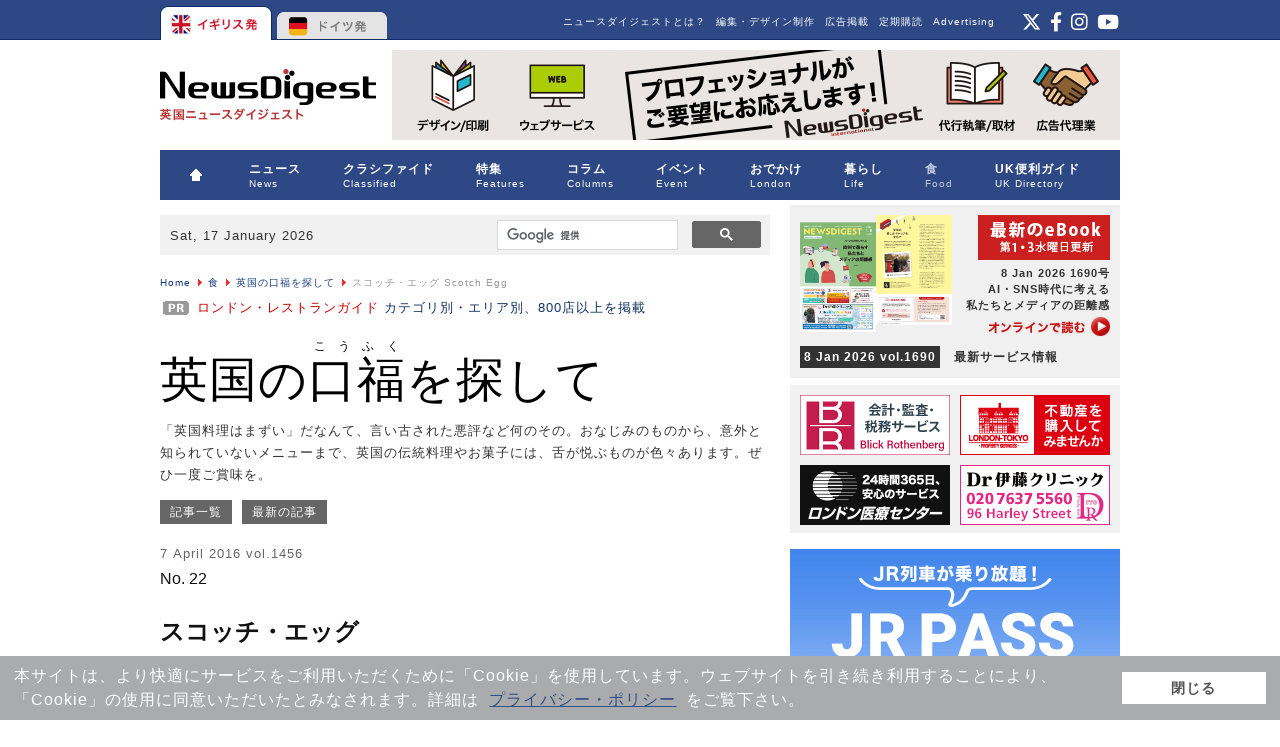

--- FILE ---
content_type: text/html; charset=utf-8
request_url: https://www.google.com/recaptcha/api2/aframe
body_size: 112
content:
<!DOCTYPE HTML><html><head><meta http-equiv="content-type" content="text/html; charset=UTF-8"></head><body><script nonce="7TsFmn0Jktw-Wfodp9B-sQ">/** Anti-fraud and anti-abuse applications only. See google.com/recaptcha */ try{var clients={'sodar':'https://pagead2.googlesyndication.com/pagead/sodar?'};window.addEventListener("message",function(a){try{if(a.source===window.parent){var b=JSON.parse(a.data);var c=clients[b['id']];if(c){var d=document.createElement('img');d.src=c+b['params']+'&rc='+(localStorage.getItem("rc::a")?sessionStorage.getItem("rc::b"):"");window.document.body.appendChild(d);sessionStorage.setItem("rc::e",parseInt(sessionStorage.getItem("rc::e")||0)+1);localStorage.setItem("rc::h",'1768660675044');}}}catch(b){}});window.parent.postMessage("_grecaptcha_ready", "*");}catch(b){}</script></body></html>

--- FILE ---
content_type: text/css
request_url: https://www.news-digest.co.uk/news/modules/mod_maximenu_CK/themes/default/css/moo_maximenuH_CK.css
body_size: 359
content:
/**
** This file assume the good working conditions
** No styling (color, background,...) should be made here, only positionning and management
**/


div.maximenuCKH ul.maximenuCK {
    clear:both;
    position : relative;
    z-index:999;
}


div.maximenuCKH ul.maximenuCK > ul {
    clear:both;
    padding : 0;
    margin : 0;
}

div.maximenuCKH ul.maximenuCK .moduletable {

}

div.maximenuCKH ul.maximenuCK li.maximenuCK {
    float:left;
    position:relative;
    text-align : left;
    padding : 0;
    margin : 0;
}

div.maximenuCKH ul.maximenuCK li.maximenuCK img {

}

div.maximenuCKH ul.maximenuCK li.maximenuCK a,
div.maximenuCKH ul.maximenuCK li.maximenuCK span.separator {
    display:block;
    float : none !important;
    float : left;
    position:relative;
}

div.maximenuCKH ul.maximenuCK2 li.maximenuCK a,
div.maximenuCKH ul.maximenuCK2 li.maximenuCK span.separator {
    float : none !important;
}

div.maximenuCKH ul.maximenuCK li ul.maximenuCK2 {
    display:block;
    z-index:11000;
    clear:left;
    margin:0;
    padding:0;
    text-align : left;
    position : static;
}

div.maximenuCKH ul.maximenuCK li ul li.maximenuCK {
    text-align : left;
    position : relative;
    z-index : 11001;
    padding:0;

}

div.maximenuCKH ul.maximenuCK li li.maximenuCK a {
    display: block;
    padding : 0;
    margin : 0;
}

div.maximenuCKH div.maximenuCK2 {
    float : left;
    margin : 0;
    padding : 0;
    /*width : 180px;*/ /* A TESTER */
}

div.maximenuCKH div.clr {
    clear : both;
    visibility : hidden;
}

/* child items */
div.maximenuCKH ul.maximenuCK li div.floatCK {
    position : absolute;
    left: -999em; /* a supprimer pour effet slide */
    padding : 0;
    margin : 0;
    background : url(../images/transparent.gif); /* important for hover to work good under IE7 */
}

div.maximenuCKH div.floatCK ul, div.maximenuCKH div.floatCK ul li {
    position : static;
    /*height : 100%;*/
}

div.maximenuCKH ul.maximenuCK li.maximenuCK div.floatCK.fixRight  {
right:0;
}

div.maximenuCKH ul.maximenuCK li.maximenuCK div.floatCK div.floatCK.fixRight  {
right:0;
}


/**
** fancy parameters
**/
div.maximenuCKH li.maxiFancybackground {
    z-index: 8;
    position: absolute;
    top : 0;
}



/**
** Show sub menu if mootools is off - Horizontal style
**/
div.maximenuCKH ul.maximenuCK li:hover div.floatCK div.floatCK, div.maximenuCKH ul.maximenuCK li:hover div.floatCK:hover div.floatCK div.floatCK,
div.maximenuCKH ul.maximenuCK li.sfhover div.floatCK div.floatCK, div.maximenuCKH ul.maximenuCK li.sfhover div.floatCK.sfhover div.floatCK div.floatCK {
left: -999em;
}

div.maximenuCKH ul.maximenuCK li:hover div.floatCK, div.maximenuCKH ul.maximenuCK li:hover div.floatCK li:hover div.floatCK, div.maximenuCKH ul.maximenuCK li:hover div.floatCK li:hover div.floatCK li:hover div.floatCK,
div.maximenuCKH ul.maximenuCK li.sfhover div.floatCK, div.maximenuCKH ul.maximenuCK li.sfhover div.floatCK li.sfhover div.floatCK, div.maximenuCKH ul.maximenuCK li.sfhover div.floatCK li.sfhover div.floatCK li.sfhover div.floatCK {
left: auto;
}

div.maximenuCKH div.maximenuCK_mod ul {
left : auto;
}


